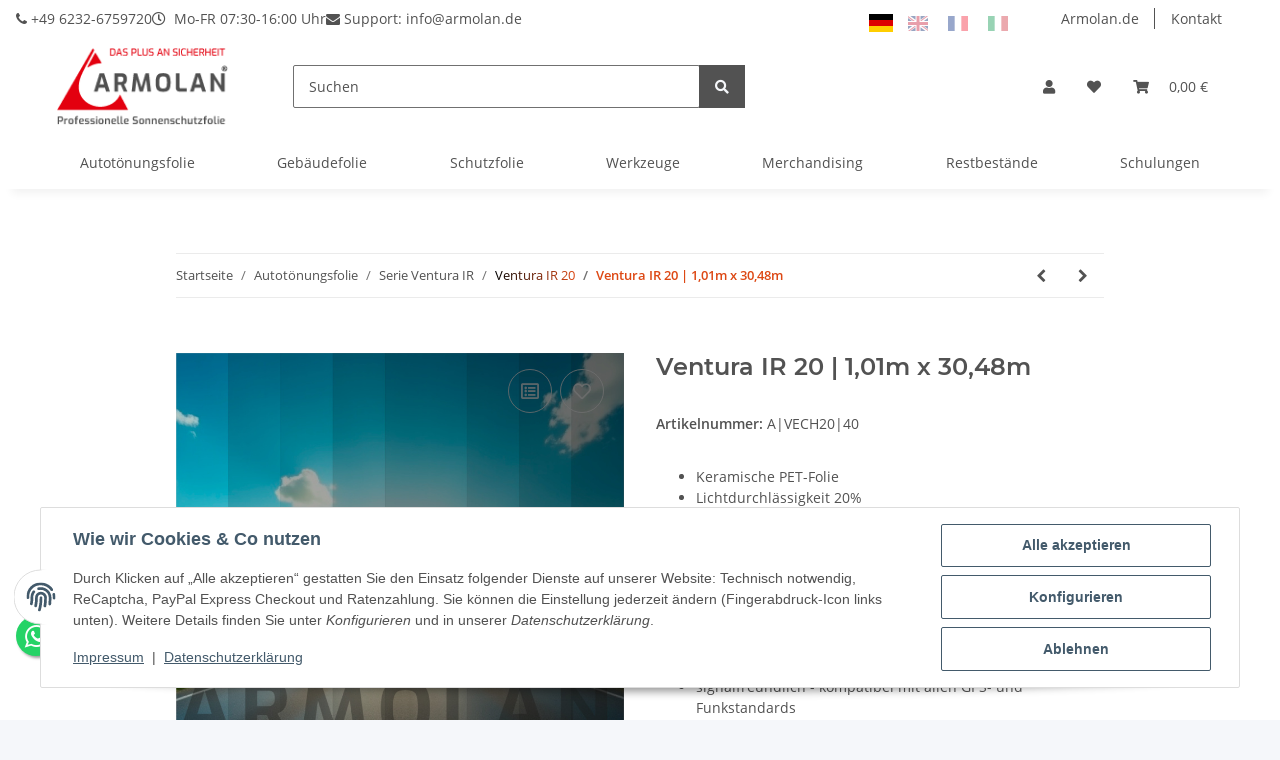

--- FILE ---
content_type: text/css
request_url: https://armolan.eu/templates/NOVAChild/themes/my-nova/custom.css?v=5.3.0
body_size: 9474
content:
/* armolan.eu shop 5 live */
/* S5 DEV Fork 
body, header, main {background-color: darkgray !important;}
footer {background-color: gray !important;}
 XXXXXXXXXXX */
/* Mein Konto Vergleichsliste falsch ab Werk */
.account-comparelist .card-body { display: block !important; flex-direction: initial !important; justify-content: initial !important; align-items: initial !important; text-align: left !important;}

/* S5 ab 469 */
/* CSS aus 4er unangepasst---------------------------------------------- */

/* chatzilla ----------------------------------------------------------- */
#chatbutton{  position: absolute;  right: 20px;  bottom: 0;}


.s5-hinweis {margin: 30px 0 15px 0;background-color: #eeeeee;padding: 15px;font-weight:600;}

/* Beschreibung unter den Artikeln ------------------------------------- */
.text-muted{	text-align: center;}

/*  zentriertes img kategorieseiten unten  ---------------------------- */
.h300{max-height: 300px;}
.flex_div {     display: flex;     justify-content: center;     align-items: center;}
.flex_div_img {	/*object-fit: contain;*/	/*width:100%;*/	height:300px;}


/* Warenkorb Artikelbeschreibung -------------------------------------- */
.xx1xx {text-align: left;}

/* Von diesen k�nnen auch ungerade mengen erworben werden ..  ----------*/
#add-to-cart div.purchase-info{display: none;}

/* Hinweis Zahlart Rechnung ------------------------------------------- */
div#payment-method > p.small.text-muted{color: #dd4814 !important;text-align: left;}


/* END SHOP 4--------------------------------------------------------------------------------------------------------------*/

/* Shop 5 dev.armolan.de----------------------------------------------------------------------------------------------------*/

/* S5 Abst�nde Header zu Content---------------------------------------*/
.container-fluid nav.navbar{    padding-left: 40px;    padding-right: 40px;}
.container-fluid ul.ara-topinfo{    padding-left: 42px;}
.container-fluid ul.nav.topbar-main{    padding-right: 26px;}

/* S5 Header Tel. �ffnung Phone----------------------------------------*/

.ara-topinfo {margin-top: 7px;margin-right: auto;margin-left: 0;text-decoration: none;}
/*.ara-topinfo {margin-top: 7px;margin-right: auto;text-decoration: none;}*/
.ara-topinfo li {margin-right: 10px;text-decoration: none;display: inline;}
.ara-topinfo i {margin-right: 3px;}

/* S5 Allgemeines -----------------------------------------------------*/

/* S5 mouse over / active borders links------------------------------- */
a {/* letter-spacing: 0.0836rem;*/transition: text-shadow 0.4s ease-in-out infinite alternate;}
a:hover {color: #FF0000 !important;text-shadow: 0 0 .65px #FF0000, 0 0 .65px #FF0000;}
.nav-link::before {border-color: #FF0000 !important;}
.active>.nav-link {border-bottom-color: #FF0000 !important;}

/* S5 falsche hover farbe diverser buttons ----------------------------*/
.cart-dropdown-buttons div a:hover, .card-body a.btn:hover, div.checkout-button-row .btn-primary:hover{color:#000000 !important;}

/* ?? */
div.noUi-handle, div.noUi-connect {background-color: #FF0000 !important;}
div.noUi-handle {box-shadow: 0px 0px 0px 5px rgba(248, 0, 0, 0.5) !important;}

/* S5 Komentare Wawi ausblenden---------------------------------------*/
.nose {visibility: hidden !important;line-height: 0;margin: 0;padding: 0;}

/* text ohne decoration---------------------------------------------- */
.arm-no-deco{text-decoration: none;}

/* ul ohne auszeichnungsymbol---------------------------------------- */
.arm-no-list{list-style-type: none;}

/* S5 Breadcrumb vorletzte=verlauf----------------------------------- */
#breadcrumb li:nth-last-child(2) a {background-image: linear-gradient(90deg, rgba(0, 0, 0, 1) 0%, rgba(221, 72, 20, 1) 100%);-webkit-background-clip: text;-webkit-text-fill-color: transparent;}

/* S5 Breadcrumb aktive=rot----------------------------------------- */
#breadcrumb li.active a {color: rgb(221, 72, 20) !important;text-decoration: none !important;}

/* ?? Markenzeichen auf Armolan------------------------------------- */
.arm-asterik {font-size: 0.65rem;vertical-align: text-top;}
.arm-footnote {font-size: 0.65rem;}
.arm-under {text-decoration: underline;}

/* Bildgr��e --------------------------------------------------------*/
.arm-logo-start picture {max-height: 125px;}

/*#gallery div.inner>picture {padding: 15%;}*/

/* S5 Image*/
.arm-img300{margin: 25px;float: right;width: 300px;height: 200px;}

/* img in Textseiten .................................................*/
.img300 {margin: 25px;float: right;width: 300px;height: 200px;}

/* rahmen um img f�r boxshadow ..........................................*/
.arm-img-border {border: 5px solid #fff;}
.arm-boxshadow {-moz-box-shadow: 0px 0px 10px 0px #999;-webkit-box-shadow: 0px 0px 10px 0px #999;box-shadow: 0px 0px 10px 0px #999;}

/* Abstaende Top Bottom */
	.arm-top-0 {margin-top: 0px !important;}
	.arm-top-5 {margin-top: 5px !important;}
	.arm-top-10 {margin-top: 10px !important;}
	.arm-top-15 {margin-top: 15px !important;}
	.arm-top-20 {margin-top: 20px !important;}
	.arm-top-25 {margin-top: 25px !important;}
	.arm-top-30 {margin-top: 30px !important;}
	.arm-top-35 {margin-top: 35px !important;}
	.arm-top-50 {margin-top: 50px !important;}
	.arm-top-75 {margin-top: 75px !important;}
	.arm-top-100 {margin-top: 100px !important;}

	.arm-bottom-0 {margin-bottom: 0px !important;}
	.arm-bottom-5 {margin-bottom: 5px !important;}
	.arm-bottom-10 {margin-bottom: 10px !important;}
	.arm-bottom-15 {margin-bottom: 15px !important;}
	.arm-bottom-20 {margin-bottom: 20px !important;}
	.arm-bottom-25 {margin-bottom: 25px !important;}
	.arm-bottom-30 {margin-bottom: 30px !important;}
	.arm-bottom-35 {margin-bottom: 35px !important;}
	.arm-bottom-50 {margin-bottom: 50px !important;}
	.arm-bottom-75 {margin-bottom: 75px !important;}
	.arm-bottom-125 {margin-bottom: 125px !important;}
	.arm-bottom-150 {margin-bottom: 150px !important;}

.arm-bold {font-weight: bold !important;}
.arm-bolder {font-weight: bolder !important;}
.arm-underline {text-decoratin:underline !important;}

/* Margin f�r Bilder */
@media (576px <= width) 		{.arm-left-75 {margin-left: 75px !important;}}
@media (000px <= width <= 576px){.arm-left-75 {margin-left: 0px !important;}}

/* Extra Text Gr��en ---------------------------------------------------------*/
.arm-neu{font-size: 2rem;  color: #ff0000;font-weight: bold;  vertical-align: baseline;}
.arm-neu-text,.arm-neu-text a{font-size: 1.01rem !important;  font-weight: bold !important;/*vertical-align: super!important;*/}
.arm-neu-text a{color:#ff0000 !important;}

/* Verlinkte Ueberschriften ------------------------------------------------*/
.arm-hlink>p, .arm-hlink>p>a {color: rgb(221, 72, 20) !important;text-decoration: none !important;}

/* Verlinkte Textstellen */
a.arm-link-a {color: red !important;}

/* Verlinkte Inhaltsverzeichnisse in den Artikeln */
a.arm-link-i {color: blue !important;}


/* Verlinkte & nicht verlinkte H4 �berschriften */
h4.arm-h4-a,h4.arm-h4-a a {font-size:0.950rem !important;}

/*Artikel Stueckzahl teilbar ausblenden -----------------------------------*/
.alert.purchase-info.alert-info {visibility: hidden; display: none !important;}

/*Startseite */
	.arm-outer {max-width: 103.125rem !important;}
	div.arm-outer h3 {font-size: 1.4212rem !important;}
	div.arm-outer h4 {font-size: 1.2540rem !important;}
	div.arm-outer h5 {font-size: 1.4212rem !important;}

/*temp rules*/
	.arm-test-1 {}
	.arm-test-2{max-width: 100%;margin: 0 auto;}

/*erster Block */
	div.arm-inner1 {display: flex;flex-direction: row;justify-content: center;align-items: center;margin-top: 2.5rem;}
/*zweiter Block */
	div.arm-inner2 {}
/*dritter Block */
	div.arm-inner3 {}
/*vierter Block */
	div.arm-inner4 {}
/* alle Bl�cke */
	.arm-inner-pages {padding: 25px;}

/* S5 Start-box deaktiviert 2023.08.10 --------------------------------------------------------*/	
/*.arm-top-wrapper {width: 100%;}*/
/*.arm-inner-wrapper { display: flex; flex-wrap: wrap; justify-content: center; border: 10px solid #fff; box-sizing: border-box; -webkit-box-shadow: 0 0 10px #999; box-shadow: 0 0 10px #999; margin: 6px; }
.arm-inner-wrapper>* { flex: 1 1 auto; }
.arm-left,.arm-right { max-width: 10000px; position: relative; margin-right: auto; margin-left: auto; display: flex; flex-wrap: wrap; flex-basis: calc(960px * 999 - 100% * 999); }
.arm-left>* , .arm-right>* { flex: 1 1 auto; }
.arm-frame-left { width: 50%; padding: 1em;display:flex;flex-direction: column; justify-content: space-between}
.arm-frame-left a:hover { font-weight: bold; text-decoration: none; }
.arm-frame-right{width: 50%;align-self: center;padding: 0; }*/

/*@keyframes load { from{left:-100%;} to{left:0;}}
@-webkit-keyframes slide { 0%, 100%{margin-left:0%;} 21%{margin-left:0%;} 25%{margin-left:-100%;} 46%{margin-left:-100%;} 50%{margin-left:-200%;} 71%{margin-left:-200%;} 75%{margin-left:-300%;} 96%{margin-left:-300%;}}
@-moz-keyframes slide { 0%, 100%{margin-left:0%;} 21%{margin-left:0%;} 25%{margin-left:-100%;} 46%{margin-left:-100%;} 50%{margin-left:-200%;} 71%{margin-left:-200%;} 75%{margin-left:-300%;} 96%{margin-left:-300%;}}
@keyframes slide { 0%, 100%{margin-left:0%;} 21%{margin-left:0%;} 25%{margin-left:-100%;} 46%{margin-left:-100%;} 50%{margin-left:-200%;} 71%{margin-left:-200%;} 75%{margin-left:-300%;} 96%{margin-left:-300%;}}
@-webkit-keyframes content-s { 0%{left:-420px;} 10%{left:0px;} 30%{left:0px;} 40%{left:0px;} 50%{left:0px;} 60%{left:0px;} 70%{left:0;} 80%{left:-420px;} 90%{left:-420px;} 100%{left:-420px;}}
@-moz-keyframes content-s { 0%{left:-420px;} 10%{left:0px;} 30%{left:0px;} 40%{left:0px;} 50%{left:0px;} 60%{left:0px;} 70%{left:0;} 80%{left:-420px;} 90%{left:-420px;} 100%{left:-420px;}}
@keyframes content-s { 0%{left:-420px;} 10%{left:20px;} 15%{left:0px;} 30%{left:0px;} 40%{left:0px;} 50%{left:0px;} 60%{left:0px;} 70%{left:0;} 80%{left:-420px;} 90%{left:-420px;} 100%{left:-420px;}}
@-webkit-keyframes on { 0%, 100%{margin-left:0%;} 21%{margin-left:0%;} 25%{margin-left:15px;} 46%{margin-left:15px;} 50%{margin-left:30px;} 71%{margin-left:30px;} 75%{margin-left:45px;} 96%{margin-left:45px;}}
@-moz-keyframes on { 0%, 100%{margin-left:0%;} 21%{margin-left:0%;} 25%{margin-left:15px;} 46%{margin-left:15px;} 50%{margin-left:30px;} 71%{margin-left:30px;} 75%{margin-left:45px;} 96%{margin-left:45px;}}
@keyframes on { 0%, 100%{margin-left:0%;} 21%{margin-left:0%;} 25%{margin-left:15px;} 46%{margin-left:15px;} 50%{margin-left:30px;} 71%{margin-left:30px;} 75%{margin-left:45px;} 96%{margin-left:45px;}}*/

/*.arm-fluid {width:100%;height: 100%;}
.arm-inner-fluid {}

#arm-slider { width:100%; height:100%; position:relative; overflow:hidden;}
.arm-slider-frame { width:400%; height:100%; position:relative; -webkit-animation:slide 20s infinite; -moz-animation:slide 20s infinite; animation:slide 20s infinit}
.arm-slides { width:25%; height:100%; position:relative; overflow:hidden; float:left; z-index:1;}
.arm-slides-img img{ width:100%; height:100%;}

.arm-dots { width:120px; height:10px; bottom:5px; left:5px; position:absolute; z-index:19;}
.arm-dots > ul { display: inline; width: 120px; margin:0; padding-left: 5px; list-style-type:none;}
.arm-dots > ul > li { width:10px; height:10px; float:left; margin-right:5px; border-radius:50%; background:#333; cursor:pointer;}
.arm-dots ul { overflow:hidden;}
.arm-dot-on { width:100%; height:100%; position:relative; border-radius:50%; background:#B90504; -webkit-animation:on 20s infinite; -moz-animation:on 20s infinite; animation:on 20s infinite;}

.arm-start-box {font-family:Vedana, Arial, non serif;text-align: center}
.arm-start-box.za, .arm-start-box.za a {color: inherit; font-weight: 100 !important;text-decoration: none !important;}
.arm-start-box.zb {font-weight: 800 !important;letter-spacing: 0.1rem}
.arm-start-box.zc {font-weight: 600 !important;letter-spacing: 0.1rem}
.arm-start-box.zd {font-weight: 100 !important;letter-spacing: 0.1rem}*/
		

/* S5 Start-box End ----------------------------------------------------*/

/*-S5 Neu Startseite ResFont-*/
@media (1300px <= width)			{.arm-start-z1n {font-size: 1.30vw !important;font-weight:600 !important;}}
@media (992px <= width < 1300px)	{.arm-start-z1n {font-size: 1.40vw !important;font-weight:600 !important;}}
@media (768px <= width <  992px)	{.arm-start-z1n {font-size: 1.70vw !important;font-weight:600 !important;}}
@media (577px <= width <  768px)	{.arm-start-z1n {font-size: 2.20vw !important;font-weight:600 !important;}}
@media (000px <= width <= 576px)	{.arm-start-z1n {font-size: 2.20vw !important;font-weight:600 !important;}}
/*--*/
@media (1300px <= width)			{.arm-start-z2n {font-size: 1.00vw !important;font-weight:600 !important;}}
@media (992px <= width < 1300px)	{.arm-start-z2n {font-size: 1.10vw !important;font-weight:600 !important;}}
@media (768px <= width <  992px)	{.arm-start-z2n {font-size: 1.30vw !important;font-weight:600 !important;}}
@media (577px <= width <  768px)	{.arm-start-z2n {font-size: 1.95vw !important;font-weight:600 !important;}}
@media (000px <= width <= 576px)	{.arm-start-z2n {font-size: 1.95vw !important;font-weight:600 !important;}}
/*--*/

/* Bilderzoom ---------------------------------------------------------*/
div.zoom img {-webkit-transform: scale(1);-moz-transform: scale(1);-ms-transform: scale(1);-o-transform: scale(1);transform: scale(1);-webkit-transition: all 0.3s linear;-moz-transition: all 0.3s linear;-ms-transition: all 0.3s linear;-o-transition: all 0.3s linear;transition: all 0.3s linear;}
div.zoom img:hover {-webkit-transform: scale(1.02);-moz-transform: scale(1.02);-ms-transform: scale(1.02);-o-transform: scale(1.02);transform: scale(1.02);}

.arm-home-pic {margin-top: 50px;margin-bottom: 75px;margin-right: 0px !important;margin-left: auto !important;}

/* Sonderangebote Slider */

.product-slider-Sonderangebote{padding-right: 50px !important;padding-left: 50px !important;margin-right: auto !important;margin-left: auto !important;max-width: 103.125rem !important;}
.slick-slider-other.is-not-opc {margin-bottom: 2rem;}
.slick-slider-other.is-not-opc .carousel {margin-bottom: 1.01rem;}
.slick-arrow {background-color: #ff0000;padding: 1.0rem 0.5rem;}
.slick-prev {left: -35Px;}
.slick-next {right: -35Px;}


/* Footer Ueberschriften Info-------------------------------------------------- */
#footer-boxes div.productlist-filter-headline {font-size: 0.75rem;}
#footer-boxes div.nav-panel {font-size: 0.75rem;}

/* S5 sitemap --------------------------------------------------------------------*/
div.sitemap-wrapper-linkgroup a, div.sitemap-wrapper-categories a {display: block;margin-bottom: 15px;text-decoration: none !important;}
#arm_sitemap a>strong {font-size: 100% !important;text-decoration: underline!important;}
#arm_sitemap ul.sub-categories {margin-left: 25px;font-size: 95%;}

/*videocontainer ............................................................*/
.videocontainer {position: relative;width: 100%;height: 0;padding-bottom: 56.25%;}
.containertext {position: relative;width: 100%;height: auto;padding: 25px 10px 25px 10px;}
.video {position: absolute;top: 0;left: 0;width: 100%;height: 100%;}

/* S5 Wartungsseite ............................................................. */
body#main-wrapper.maintenance-main-wrapper div.maintenance-main-item{font-size: 1.0rem;line-height: 2rem;}
body#main-wrapper.maintenance-main-wrapper h1.maintenance-main-heading {font-size: 1.20rem;line-height: 2rem;}
body#main-wrapper.maintenance-main-wrapper div.maintenance-main-notice {font-size: 0.85rem !Important;line-height: 1.5rem;}
body#main-wrapper.maintenance-main-wrapper div.maintenance-main-notice p.maintenance-text a{text-decoration: none;font-weight: bold;}
body#main-wrapper.maintenance-main-wrapper div#footer div.col-md-6 {flex: 0 0 75%;max-width: 75%;margin: 0 auto;}
body#main-wrapper.maintenance-main-wrapper div#footer {text-align: left;}
body#main-wrapper.maintenance-main-wrapper div#footer {font-size: 0.95rem !Important;line-height: 0.95rem !Important;}
body#main-wrapper.maintenance-main-wrapper div#footer img.it-recht {width: 175px;height: 68px;}

/* S5 Impressum */
img.it-recht {width: 175px;height: 68px;}


/* S5 Bestellvorgang Texte Zahlungsarten---------------*/
.custom-control-label span.content {display: inline-block; padding-top: 0.1em; padding-bottom: 0.1em; margin: 0.1em !important;}
.custom-control-label span.checkout-payment-method-note {display: inline-block;padding-top: 0.1em;padding-bottom: 0.1em;margin-top: 0.1em !important;}

/* S5 Logo PayPal Warenkorb---------------------------*/
.custom-control-label img{width: 75px;height: 27px;}

/* S5 Zahlunsart PayPal auf volle Breite--------------------------- */
div.checkout-payment-method > div.custom-control-inline{width: 100%;}
.ppc-checkout-payment-method .paypal-mark {padding: 0 !important;}

/* S5 Warenkorb 3 Seite checkbox hinweise text--------------------------- */
.custom-control-label[for="CheckBox_20"],.custom-control-label[for="CheckBox_21"]{padding-bottom: 20px;}

/* S5 CSS Accordion Impressum Neu2023.08.4 class impressum-accordion  */
	.impressum-accordion{}
	.impressum-content{}
	.impressum-input {display: none;}
	.impressum-label {display: block;padding: 8px 22px;margin: 0 0 1px 0;cursor: pointer;background: #dbdee4;border-radius: 2px;color: #000;transition: ease .5s;position: relative; /* ADDING THIS IS REQUIRED */}
	.impressum-label:hover {background: #bbbcbe;}
	.impressum-label::after {content: '+';font-size: 14px;font-weight: bold;position: absolute;right: 10px;top: 6px;}
	.impressum-inpu:checked + .impressum-label::after {content: '-';right: 14px;top: 6px;}
	.impressum-content {background: #f3f3f7;padding: 10px 25px;margin: 0 0 1px 0;border-radius: 3px;}
	.impressum-input + .impressum-label + .impressum-content {display: none;}
	.impressum-input:checked + .impressum-label + .impressum-content {display: block;}

/* S5 CSS Accordion Technische Daten Neu2023.08.4 class technische-daten-accordion  */
	.technische-daten-accordion{}
	.technische-daten-content{}
	.technische-daten-input {display: none;}
	.technische-daten-label {display: block;padding: 8px 22px;margin: 0 0 1px 0;cursor: pointer;background: #dbdee4;border-radius: 2px;color: #000;transition: ease .5s;position: relative; /* ADDING THIS IS REQUIRED */}
	.technische-daten-label:hover {background: #bbbcbe;}
	.technische-daten-label::after {content: '+';font-size: 14px;font-weight: bold;position: absolute;right: 10px;top: 6px;}
	.technische-daten-inpu:checked + .technische-daten-label::after {content: '-';right: 14px;top: 6px;}
	.technische-daten-content {background: #f3f3f7;padding: 10px 25px;margin: 0 0 1px 0;border-radius: 3px;}
	.technische-daten-input + .technische-daten-label + .technische-daten-content {display: none;}
	.technische-daten-input:checked + .technische-daten-label + .technische-daten-content {display: block;}	
	
/* S5 CSS Accordion Schulungen Neu2023.08.28 class schulungen-accordion  */
	.schulungen-accordion{}
	.schulungen-content{}
	.schulungen-input {display: none;}
	.schulungen-label {display: block;padding: 8px 22px;margin: 0 0 1px 0;cursor: pointer;background: #dbdee4;border-radius: 2px;color: #000;transition: ease .5s;position: relative; /* ADDING THIS IS REQUIRED */}
	.schulungen-label:hover {background: #bbbcbe;}
	.schulungen-label::after {content: '+';font-size: 14px;font-weight: bold;position: absolute;right: 10px;top: 6px;}
	.schulungen-inpu:checked + .schulungen-label::after {content: '-';right: 14px;top: 6px;}
	.schulungen-content {background: #f3f3f7;padding: 10px 25px;margin: 0 0 1px 0;border-radius: 3px;}
	.schulungen-input + .schulungen-label + .schulungen-content {display: none;}
	.schulungen-input:checked + .schulungen-label + .schulungen-content {display: block;}		

/* S5 Artikel�berichtseite-------------------------- */
div.col > div.sub-categories {margin-bottom: 2.5rem;}
div#result-wrapper a{text-decoration: none;font-size: 0.8rem;}
div#result-wrapper div.caption a{font-size: 1.1rem;font-weight: 700;}

/* S5 Artikeldetails 2025-------------------------------- */
div.productbox-title a.text-clamp-2 { font-size: 0.85rem !important; font-weight: 600 !important; line-height: 1.3 !important; text-decoration: none !important; transform: none !important; }
div.productbox-title a.text-clamp-2:hover { font-size: 0.85rem !important; transform: none !important; }
div.productbox-price span { font-size: 1.1rem !important; letter-spacing: 0.05rem; font-weight: 700 !important; }
/* artikel effekt */
@media (min-width: 768px) { .productbox-hover .productbox-inner { transition: transform 0.4s ease-out, box-shadow 0.4s ease-out; } .productbox-hover:hover .productbox-inner { transform: translateY(-3px) scale(1.01); box-shadow: 0 4px 10px rgba(0, 0, 0, 0.12); } }
div.productbox-title a.text-clamp-2:hover { text-decoration: underline; transform: none !important; box-shadow: none !important; }


/* S5 Dedizierter Bildnachweis - Tabelle  ------------------------------------- */
.bilderreferenzseite {  width: 100%;  border-collapse: collapse;}
.bilderreferenzseite th, .bilderreferenzseite td {border-bottom: 1px solid #ddd;font-size: 0.875rem;text-align: left;padding: 5px;}
.bilderreferenzseite th {height: 40px;}
.bilderreferenzseite tr:hover {background-color: #f5f5f5;}
.bilderreferenzseite th {background-color: #003366;color: white;}

/* S5 img hover zoom----------------------------------- */
div.sub-categories img:hover,
img.start-zoom:hover {-webkit-transform: scale(1.02);-moz-transform: scale(1.02);-ms-transform: scale(1.02);-o-transform: scale(1.02);transform: scale(1.02);}

/* l�schen S5 Hinweis Zuschnitt Oberkategorien */
.s5-achtung img{max-width: 80px; max-height: 80px;}
.s5-auflager img{max-width: 80px; max-height: 80px;}
.arm-hinweis img{max-width: 50px; max-height: 50px;}

/* S5 yt video */
.ytp-title-link,.yt-uix-sessionlink,.ytp-chrome-controls{font-size: 0.7rem;}

/* S5 H1 austauschen - erg�nzen */
.xx {
  visibility: hidden;
}
/* S5 H1 abstand xtitle in header.tpl */
.xtitle{margin-bottom: 50px !important;}

/* Blueprint Gekaufte Rollen k�nnen gegen.. */
.arm-hinweis-zuschnitt{font-size: 0.725rem;font-weight: 600;line-height: 1.5;}
/* Blueprint Bilder dienen nur als Referenz.. */
.arm-referenz {font-size: 0.675rem;font-weight: 600;line-height: 1.5;}

/* ...gem�� unserer Gew�hleistung (Artikelbeschreibung) */
.arm-gewaehrleistung {font-size: 0.675rem;font-weight: 400;line-height: 1.5;}

/* h1 als h2 */
.h2{font-size: 1.5rem !important;}

/* h2 tik kleiner */
h2{font-size: 1.25rem !important;}

/* downloads */
	.arm-download {position:relative; top:3px;}
	.arm-arrow-right {position:relative; top:3px;margin-right:10px;}

	table.arm-table-float {float:left;}
	.tclear {clear: both;}

	table.arm-download-abg-table {border:0px solid;border-collapse:collapse;padding:5px;margin:10px 25px;}
	table.arm-download-abg-table th {border:0px solid;padding:5px;}
	table.arm-download-abg-table td {border:0px solid;padding:5px;}
	table.arm-download-abg-table td:nth-child(1) {width:25px;text-align:left;}
	table.arm-download-abg-table td:nth-child(2) {width:125px;text-align:left;}
	table.arm-download-abg-table td:nth-child(3) {width:175px;text-align:center;}

	table.arm-download-tecsheet-table {border:0px solid;border-collapse:collapse;padding:5px;margin:10px 25px;}
	table.arm-download-tecsheet-table th {border:0px solid;padding:5px;}
	table.arm-download-tecsheet-table td {border:0px solid;padding:5px;}
	table.arm-download-tecsheet-table td:nth-child(1) {width:25px;text-align:left;}
	table.arm-download-tecsheet-table td:nth-child(2) {width:110px;text-align:center;}
	table.arm-download-tecsheet-table.diff td:nth-child(2) {width:110px;text-align:left;padding-left:8px;}
	table.arm-download-tecsheet-table td:nth-child(3) {width:25px;text-align:center;}
	table.arm-download-tecsheet-table.wide td:nth-child(3) {width:100px;text-align:left;padding-left:8px;}


	table.arm-download-zert-table {border:0px solid;border-collapse:collapse;padding:5px;margin:10px 25px;}
	table.arm-download-zert-table th {border:0px solid;padding:5px;}
	table.arm-download-zert-table td {border:0px solid;padding:5px;}
	table.arm-download-zert-table td:nth-child(1) {width:25px;text-align:left;}
	table.arm-download-zert-table td:nth-child(2) {width:55px;text-align:left;}
	table.arm-download-zert-table td:nth-child(3) {width:75px;text-align:left;}
	table.arm-download-zert-table td:nth-child(4) {width:115px;text-align:left;}
	table.arm-download-zert-table td:nth-child(5) {width:200px;text-align:left;}

	table.arm-sonnenschutz-uebersicht-table {width: 100%;margin: 15px auto;}
	table.arm-sonnenschutz-uebersicht-table  th:nth-child(1),table.arm-sonnenschutz-uebersicht-table  td:nth-child(1) {width:25%;text-align:left;}
	table.arm-sonnenschutz-uebersicht-table  th:nth-child(2),table.arm-sonnenschutz-uebersicht-table  td:nth-child(2) {width:75%;text-align:left;}

	table.arm-sonnenschutz-wellenlaenge-licht-table {width: 100%;margin: 15px auto;}
	table.arm-sonnenschutz-wellenlaenge-licht-table  th:nth-child(1),table.arm-sonnenschutz-uebersicht-table  td:nth-child(1) {width:10%;text-align:left;}
	table.arm-sonnenschutz-wellenlaenge-licht-table  th:nth-child(2),table.arm-sonnenschutz-uebersicht-table  td:nth-child(2) {width:15%;text-align:left;}
	table.arm-sonnenschutz-wellenlaenge-licht-table  th:nth-child(3),table.arm-sonnenschutz-uebersicht-table  td:nth-child(3) {width:75;text-align:left;}

	table.arm-sonnenschutz-uebersicht-verglasungen-table { table-layout: fixed; width: 100%;margin: 15px auto;}
	table.arm-sonnenschutz-uebersicht-verglasungen-table th:nth-child(1),table.arm-sonnenschutz-uebersicht-verglasungen-table td:nth-child(1) {width:22%;text-align:left;}
	table.arm-sonnenschutz-uebersicht-verglasungen-table th:nth-child(2),table.arm-sonnenschutz-uebersicht-verglasungen-table td:nth-child(2) {width:15%;text-align:center;}
	table.arm-sonnenschutz-uebersicht-verglasungen-table th:nth-child(3),table.arm-sonnenschutz-uebersicht-verglasungen-table td:nth-child(3) {width:15%;text-align:center;}
	table.arm-sonnenschutz-uebersicht-verglasungen-table th:nth-child(4),table.arm-sonnenschutz-uebersicht-verglasungen-table td:nth-child(4) {width:10%;text-align:center;}
	table.arm-sonnenschutz-uebersicht-verglasungen-table th:nth-child(5),table.arm-sonnenschutz-uebersicht-verglasungen-table td:nth-child(5) {width:11%;text-align:center;}
	table.arm-sonnenschutz-uebersicht-verglasungen-table th:nth-child(6),table.arm-sonnenschutz-uebersicht-verglasungen-table td:nth-child(6) {width:11%;text-align:center;}
	table.arm-sonnenschutz-uebersicht-verglasungen-table th:nth-child(7),table.arm-sonnenschutz-uebersicht-verglasungen-table td:nth-child(7) {width:18;text-align:center;}

/* Ueberschriften Tabellen */
.arm-inline-block {display: inline-block;}

/* Sprungmarke verschieben */
.arm-anker {visibility: hidden; height: 0px !important; position: absolute;margin: -125px;}
.arm-anker-tpl {visibility: hidden; height: 0px !important; position: absolute;/*margin: -125px;*/}
.arm-anker-small-text {font-size:80%;color:light-grey;text-decoration: none;}

/* a ohne underline */
.arm-no-underline {text-decoration: none;}

/* infobox mit icon */
.arm-infobox {display: flex;justify-content: flex-end;height: 100%;margin: 50px auto;padding: 15px;gap: 5px;width: 86%;border: 1px solid #AFAFAF;border-radius: 4px;box-shadow: 0 0 2px #ADBAC7, 0 0 6px #CAD2DB inset;}
.arm-infobox-text {padding:left:50px;text-align: left;font-weight: bold;font-size: 16px;}
.arm-infobox-icon {width: 48px;height: 48px;}
.arm-infobox > div {padding: 8px;}
.arm-infobox-item1 {/* flex:0 1 auto; */align-self:center;}
.arm-infobox-item2 {/* flex:1 1 auto; */flex-grow:1;}

/* img - textseiten */
img.test {border:4px;}

img.arm-img-s300 {margin: 25px;float: right;width: 300px;height: 200px; border: 5px solid #fff; box-sizing: border-box; -webkit-box-shadow: 0 0 10px #999; box-shadow: 0 0 10px #999;}

/* xtitle tausch */
/* h1.xtitle:contains('Toenungsfolien') {visibility: hidden; !important;position: relative;line-height: 0;}*/
/* h1.xtitle:contains::after {visibility: visible;position: absolute;top: 0;left: 0;content: "T�nungsfolien";*/
/* [title~="Toenungsfolien"] {background-color: yellow;visibility: hidden;color: red !important;}*/

/* vlt konfigurator */
	.vlt-config{max-width:470px;margin:0 auto;}
	.vlt-tabs {position: relative;min-height: 240px;max-width:470px;/*clear: both;*/margin: 25px 0;text-align: center;}
	.vlt-tab {/*float: left*/;display: inline-block;}
	.vlt-label {background: #eee;padding: 5px;border: 1px solid #ccc;margin-left: -1px;position: relative;left: -10px;font-family: arial;display: unset;}
	.vlt-tab > .vlt-input {opacity: 0;width: 0;}
	.vlt-content {position: absolute;top: 28px;left: 0;background: white;right: 0;bottom: 0;padding: 20px;overflow: hidden;}
	.vlt-content > * {opacity: 0;transform: translateX(-100%);transition: all 1.2s ease;}
	.vlt-tab > .vlt-input:focus ~ .vlt-label {outline: 1px solid blue;}
	.vlt-tab > .vlt-input:checked ~ .vlt-label {background: white;z-index: 200;}
	.vlt-tab > .vlt-input:checked ~ .vlt-label ~ .vlt-content {z-index: 100;}
	.vlt-tab > .vlt-input:checked ~ .vlt-label ~ .vlt-content > * {opacity: 1;transform: translateX(0);}
	.vlt-input{}
	.vlt-image-slider {margin-left: 10px;position: relative;display: inline-block;line-height: 0;}
	.vlt-image-slider img {user-select: none;max-width: 400px;}
	.vlt-image-slider > div {position: absolute;width:16px;max-width: 100%;overflow: hidden;resize: horizontal;}
	.vlt-image-slider > div:before {content: '';display: block;width: 13px;height: 13px;overflow: hidden;position: absolute;resize: horizontal;right: 3px;bottom: 3px;background-clip: content-box;background: linear-gradient(-45deg, red 50%, transparent 0);-webkit-filter: drop-shadow(0 0 2px red);filter: drop-shadow(0 0 2px red);}
	.vlt-headline {text-align: center;font-family: arial;/*font-size: 9pt;*/}
	.vlt-hinweis {text-align: center;font-family: arial;font-size: 9pt;}
	.vlt-t0{text-align: center;font-family: arial;font-size: 8pt;}

/* 404 */
.arm-404-grid-container {  display: grid;  grid-template-columns: 33% 33% 33% ;  grid-gap: 5px;  padding: 5px;}
.arm-404-grid-container > div {  background-color: rgba(255, 255, 255, 0.8);  text-align: center;  padding: 20px 0; font-family: Segoe, "Segoe UI", "DejaVu Sans", "Trebuchet MS", Verdana, "sans-serif"}
.arm-404-item1  { grid-area: 1 / 1 / 1 / span 3;}
.arm-404-item2  { grid-area: 2 / 1 / 2 / span 3; font-size: 1.5rem; font-weight: 700; }
.arm-404-item3  { grid-area: 3 / 1 / 3 / span 3; font-size: 1.3rem; font-weight: 600;	 }
.arm-404-item4  { grid-area: 4 / 1 / 4 / 1;font-size: 1.1rem;	font-weight: 600; }
.arm-404-item5  { grid-area: 4 / 2 / 4 / 2;font-size: 1.1rem;	font-weight: 600; }
.arm-404-item6  { grid-area: 4 / 3 / 4 / 3;font-size: 1.1rem;font-weight: 600; }
.arm-404-item7  { grid-area: 5 / 1 / 5 / 1; }
.arm-404-item8  { grid-area: 5 / 2 / 5 / 2; }
.arm-404-item9  { grid-area: 5 / 3 / 5 / 3; }
.arm-404-item10 { grid-area: 6 / 1 / 6 / span 3; }	
.arm-404-img{width:80%; height:auto;border: 0,1px solid black;box-shadow: rgba(0, 0, 0, 0.35) 0px 5px 15px;}
.arm-404-img:hover {transition: all 0.3s linear;-ms-transform: scale(1.025); /* IE 9 */  -webkit-transform: scale(1.025); /* Safari 3-8 */  transform: scale(1.025);}
#arm_404 div#alert-list{display: none}

/* Floating WA Button footer.tpl */
.arm-wa-floating{position:fixed;width:2.5rem;height:2.5rem;bottom:4rem;left:1rem;background-color:#25d366;color:#FFF;border-radius:50px;text-align:center;font-size:27px;box-shadow: 2px 2px 3px #999;z-index:100;}
.arm-wa-float-button{margin-top:0px;}

/* Floating Button EU-Cookie */
svg.openConsentManagerButton__lt2{position: fixed;width: 2.6rem;height: 2.6rem;bottom: 1rem;left: 1rem;background-color:#FFF;color:#FFF;border-radius:50px;box-shadow: 2px 2px 3px #999;z-index:101;}

/* Responsive Iframe */
.arm-res-iframe-container {position: relative;width: 50%;overflow: hidden;padding-top: 28.13%;margin: 0 auto;}
.arm-res-iframe {position: absolute;top: 0;left: 0;bottom: 0;right: 0;width: 100%;height: 100%;border: none;}

.arm-res-wrapper-wistia { width: 50% !important; margin: 0 auto; display: block !important; clear: both;}
.arm-res-iframe-container-wistia { position: relative; width: 100%; padding-top: 56.25%; overflow: hidden; }
.arm-res-iframe-wistia { position: absolute; top: 0; left: 0; width: 100%; height: 100%; border: none; }

/* Responsive Logo Rechts */
.arm-img-rw-right25 {display: block;margin-left: auto;margin-right: 25px;margin-top: 0;margin-bottom: 10px;width: 30%;max-width: 400px;}
.arm-img-ww-right25 {display: block;margin-left: auto;margin-right: 25px;margin-top: 0;margin-bottom: 10px;width: 18%;max-width: 400px;}	

/* Responsive Logo Links */
.arm-img-rw-left25 {display: block;margin-left: 25px;margin-right: auto;margin-top: 25px;width: 40%;max-width: 400px;}
.arm-img-ww-left25 {display: block;margin-left: 25px;margin-right: auto;margin-top: 25px;width: 20%;max-width: 225px;}	
.arm-img-round {border-radius: 4px;}

/* Schulungen diverse */
.arm-schul-li {list-style-type: circle;}
.arm-disclaimer,.arm-disclaimer-ext {margin-top:75px;font-size: smaller;}

/* Schulungen Logo Neu */
.arm-s0-logozeile {display:flex;justify-content:center;align-items:center;gap:2rem;flex-wrap:wrap;margin:2rem 0;}
.arm-s0-logo-wrap {display:flex;justify-content:center;align-items:center;width:240px;height:90px;background:#fff;border-radius:8px;padding:10px;transition:transform .2s ease;}
.arm-s0-logo-wrap:hover {transform:translateY(-3px);}
.arm-s0-logo-wrap img {max-height:60px;max-width:100%;object-fit:contain;}
@media (max-width:768px){.arm-s0-logozeile{flex-direction:column;gap:1.5rem;}.arm-s0-logo-wrap{width:70%;max-width:300px;}}

.arm-sp-3-block { display: flex; align-items: flex-start; gap: 30px; margin-bottom: 60px; flex-wrap: wrap; }
.arm-sp-3-logo { flex: 0 0 250px; max-width: 250px; }
.arm-sp-3-logo img { width: 100%; height: auto; display: block; border-radius: 4px; }
.arm-sp-3-text { flex: 1 1 300px; }


/* Schulungen cta-button */
.cta-wrapper { background-color: #dbdee4; padding: 40px 20px; border-radius: 4px; box-shadow: 0 2px 12px rgba(0,0,0,0.05); margin: 60px auto; text-align: center; }
.cta-text { text-align: center; font-weight: 600; margin-bottom: 33px; line-height: 1.5; }
.cta-button-container { display: flex; flex-wrap: wrap; gap: 20px; justify-content: center; }
.cta-button { display: inline-block; background-color: #6b7280; color: #ffffff; padding: 14px 26px; border-radius: 3px; font-weight: 600; text-decoration: none; font-size: 1rem; box-shadow: 0 3px 6px rgba(0,0,0,0.1); transition: background-color 0.3s ease, transform 0.2s ease; flex: 1 1 300px;  }
.cta-button:hover { background-color: #4b5563; transform: translateY(-1px); text-shadow: none; }
.cta-button.secondary { background-color: #6b7280; }
.cta-button.secondary:hover { background-color: #4b5563; }

/* pdf files Tab */
div.card.mediafiles-pdf h4.card-title {display: none;}
div.card.mediafiles-pdf div.mediafiles-description {display: none;}

/* sub categorie ausblenden wenn grid mit class.nonecatsmall vorhanden und body.lang-de ist */
body.lang-de div.nonecatsmall + div.content-cats-small { display: none !important; }

/* button grid f�r subcats und tecsheets */
.arm-subcat button {padding: 10px; background-color: firebrick;color: white; font-weight: bolder;}
.arm-tecsheets button {padding: 10px; background-color: slategrey;color: white; font-weight: bolder;}
p.arm-pdf-grid-text{font-size: 0.75rem;font-weight: bolder;}
.arm-subcat-grid { display: grid; gap: 10px; }
.arm-pdf-grid { display: grid; gap: 10px; }
.arm-button-grid-2 { display: grid; grid-template-columns: repeat(2, 1fr); gap: 10px;}
.arm-button-grid-3 { display: grid; grid-template-columns: repeat(3, 1fr); gap: 10px;}
.arm-button-grid-4 { display: grid; grid-template-columns: repeat(4, 1fr); gap: 10px;}
.arm-button-grid-5 { display: grid; grid-template-columns: repeat(5, 1fr); gap: 10px;}
.arm-button-grid-6 { display: grid; grid-template-columns: repeat(6, 1fr); gap: 10px;}
.arm-button-grid-7 { display: grid; grid-template-columns: repeat(7, 1fr); gap: 10px;}
.arm-button-grid-8 { display: grid; grid-template-columns: repeat(8, 1fr); gap: 10px;}
.arm-button-row a { text-decoration: none; }
.arm-button-row button {width: 100%;border: none; border-radius: 3px; cursor: pointer; white-space: nowrap;}
.arm-button-row .empty-button { background: none; border: none; cursor: default; }
@media (max-width: 600px) { .arm-button-row { grid-template-columns: 1fr; } }
@media (min-width: 601px) and (max-width: 1440px) { .arm-button-row { grid-template-columns: repeat(2, 1fr); } }

/* Top Angebote Startseite */
body[data-page="18"] .product-slider-TopAngebot {margin-bottom: 40px;}
body[data-page="18"] .slick-slide {max-width: 250px;}
body[data-page="18"] .slick-track {display: flex;justify-content: center;align-items: center;margin-bottom: 25px;font-size: smaller;}
body[data-page="18"] span.item-slider-desc{margin-top: 4px;}




/* sub categorie geb�udefolie vorerst nur lang-de ausblenden */
.lang-de #main-wrapper.arm-r02 div.content-cats-small div.col {display: none !important;}

/* sub categorie werkzeuge vorerst nur lang-de ausblenden */
.lang-de #main-wrapper.arm-r04 div.content-cats-small div.col {display: none !important;}

/* sub catergorie merchandising */

.lang-en #main-wrapper.arm-r05 div.content-cats-small div.col {display: none !important;}

/* Restbest�nde unterkat zentriert */
#main-wrapper.arm-r06 .content-cats-small { display: flex; justify-content: center; align-items: center; }

/* Hinweibox auf Zuschnitt */
.arm-hinweis-box-2i-container {display: flex;justify-content: space-between;align-items: center;gap: 10px;width: 100%;}
.arm-hinweis-box-2i-item img {max-width: 50px;max-height: 50px;display: block;}
.arm-hinweis-box-2i-item.text {flex: 1;text-align: justify;word-break: break-word;padding: 0 20px;display: flex;align-items: center;justify-content: center;flex-direction: column;}
.arm-hinweis-box-2i-item.text p {margin: 0;width: 100%;}
.arm-hinweis-box-2i-item.text::after {content: '';display: inline-block;width: 100%;height: 1px;}

/* recaptcha unsichtbar .... ist es leider nicht... */
.grecaptcha-badge {     visibility: hidden !important;}

/* tec-sheets neu */
.arm-for-login-only { display: block; width: 100%; text-align: left; font-size: 0.9em; font-weight: bold; padding: 20px; background-color: #f8f8f8; border: 1px solid #ddd; margin-bottom: 20px; }

.arm-pdf-container { display: flex; flex-wrap: wrap; gap: 12px; max-width: 100%; justify-content: space-between; }
.arm-icon-pdf { flex: 1 1 calc(25% - 12px); max-width: 25%; text-decoration: none; display: flex; align-items: center; gap: 8px; padding: 8px 12px; background-color: #f5f5f5; border-radius: 5px; text-align: left; min-height: 60px; justify-content: flex-start; }
@media (max-width: 992px) { .arm-icon-pdf { flex: 1 1 calc(50% - 12px); max-width: 50%; } }
@media (max-width: 600px) { .arm-icon-pdf { flex: 1 1 100%; max-width: 100%; } }
.arm-icon-pdf::before { content: ""; display: inline-block; width: 24px; height: 24px; background: url("https://armolan.eu/bilder/intern/file-pdf.png") no-repeat center center; background-size: contain; margin-right: 8px; vertical-align: middle; position: relative; top: -2px; }
@media (max-width: 768px) { .arm-tec-sheet::before { width: 18px; height: 18px; top: -1px; } }
@media (max-width: 480px) { .arm-tec-sheet::before { width: 14px; height: 14px; top: 0px; } }

/* mobile menu bis 449.89 */
@media (max-width: 449.89px) {
	.container-fluid nav.navbar { padding-left: 5px !important; padding-right: 5px !important; }
	.nav-icons-wrapper { justify-content: space-between !important; padding: 0 5px !important; gap: 8px !important; }
	.nav-logo-wrapper { flex: 1 1 auto !important; max-width: 25% !important; }
	.nav-icons-wrapper .nav-item, .nav-icons-wrapper .dropdown { flex: 1 1 auto !important; min-width: 0 !important; text-align: center !important; }
	.nav-icons-wrapper img { max-height: 16px !important; }
}


/* top-bar neu */
.top-bar { display: flex !important; justify-content: space-between !important; align-items: center !important; flex-wrap: nowrap !important; }
.arm-topinfo { display: flex !important; align-items: center !important; flex-wrap: nowrap !important; gap: 15px !important; list-style: none; padding: 0; margin: 0; order: -2 !important; flex-grow: 1 !important; }
.arm-topinfo li { display: flex !important; align-items: center !important; white-space: nowrap !important; }
@media (min-width: 992px) { #header-top-bar .container-fluid { flex-direction: row !important; } }
#header-top-bar { position: sticky; top: 0; width: 100%; z-index: 1000; }
/* dropdown men� bis 991,89 */
@media (max-width: 991.89px) {
	#language-dropdown { display: none !important; width: auto !important; min-width: 150px !important; position: absolute !important; top: 100% !important; left: 0 !important; background-color: #ffffff !important; padding: 10px !important; box-shadow: 0 4px 6px rgba(0, 0, 0, 0.1) !important; z-index: 1000 !important; flex-wrap: wrap !important; justify-content: center !important; }
	#language-dropdown.show { display: flex !important; }
	#language-dropdown li { display: flex !important; align-items: center !important; gap: 10px !important; padding: 6px 12px !important; white-space: nowrap !important; }
	#language-dropdown li img { width: 20px !important; height: auto !important; }
}

/* ribbons neu */
.ribbon-1 { background-color: #FFA500; color: #000000; } /* Bestseller � Schwarz f�r Kontrast auf Orange */
.ribbon-2 { background-color: #E53935; color: #FFFFFF; } /* Sale � Wei� f�r besseren Kontrast auf Rot */
.ribbon-3 { background-color: #00BCD4; color: #000000; } /* Neu � Schwarz auf hellem T�rkis */
.ribbon-4 { background-color: #3F51B5; color: #FFFFFF; } /* Top � Wei� auf dunklem Blau */
.ribbon-5 { background-color: #9E9E9E; color: #000000; } /* Bald verf�gbar � Schwarz auf Grau */
.ribbon-6 { background-color: #4CAF50; color: #FFFFFF; } /* Top bewertet � Wei� auf Gr�n */
.ribbon-7 { background-color: #424242; color: #FFFFFF; } /* Ausverkauft � Wei� auf dunklem Grau */
.ribbon-8 { background-color: #388E3C; color: #FFFFFF; } /* Auf Lager � Wei� auf dunklerem Gr�n */
.ribbon-9 { background-color: #9C27B0; color: #FFFFFF; } /* Vorbestellen � Wei� auf Lila */


.ribbon-1::before { border-right-color: #BF7A00; } /* Bestseller � 25% dunkler als #FFA500 */
.ribbon-2::before { border-right-color: #AC2A28; } /* Sale %s � 25% dunkler als #E53935 */
.ribbon-3::before { border-right-color: #0090A1; } /* Neu � 25% dunkler als #00BCD4 */
.ribbon-4::before { border-right-color: #2F3D86; } /* Top � 25% dunkler als #3F51B5 */
.ribbon-5::before { border-right-color: #767676; } /* Bald verf�gbar � 25% dunkler als #9E9E9E */
.ribbon-6::before { border-right-color: #39873C; } /* Top bewertet � 25% dunkler als #4CAF50 */
.ribbon-7::before { border-right-color: #313131; } /* Ausverkauft � 25% dunkler als #424242 */
.ribbon-8::before { border-right-color: #2A6B2D; } /* Auf Lager � 25% dunkler als #388E3C */
.ribbon-9::before { border-right-color: #751E86; } /* Vorbestellen � 25% dunkler als #9C27B0 */

/* badge circle ohne hintergrund f�r auswahl und wunschliste */
.badge-circle-1 { background-color: transparent !important; border: 1px solid #707070; }

/* project honeypot */
.arm-honeypot img { display: inline-block; max-height: 20px; margin-left: 1rem; vertical-align: middle; opacity: 0.7; filter: grayscale(100%); border-radius: 3px; box-shadow: 0 0 4px rgba(0, 0, 0, 0.3); transition: all 0.3s ease; }
.arm-honeypot img:hover { opacity: 1; filter: none; transform: scale(1.05); box-shadow: 0 0 6px rgba(255, 255, 255, 0.5); }
@media (max-width: 767px) { .arm-honeypot { margin: 0.5rem 0; display: block; text-align: center; } }

/* partner zaehler */
.arm-res-iframe-container.yt-clicktrack {position: relative;}
.arm-res-iframe-container.yt-clicktrack::before {content: '';position: absolute;top: 0; left: 0;width: 100%; height: 100%;z-index: 5;cursor: pointer;}

/* app-badges */
.app-badge-wrapper  { width: 125px !important;  height: 40.58px !important;}
.abw-left {text-align: right;}
.abw-right {text-align: left;}
@media (max-width: 768px) {.app-badge-wrapper {margin-left: auto !important;margin-right: auto !important;text-align: center !important;display: block !important;margin-bottom: 10px;}}


/* Auf Phones ausblenden - �ber custom.js script */
/* .is-android .arm-app-outer-wrapper,
.is-ios .arm-app-outer-wrapper {
    display: none !important;
} */








--- FILE ---
content_type: text/javascript
request_url: https://armolan.eu/templates/NOVAChild/js/custom.js?v=5.3.0
body_size: 1724
content:
/*
 * Platz für eigenes Javascript
 * Die hier gemachten Änderungen überschreiben ggfs. andere Funktionen, da diese Datei als letzte geladen wird.
 */

"use strict";

document.addEventListener('DOMContentLoaded', function () {
  var htmlElement = document.documentElement;
  var bodyElement = document.body;
  var lang = htmlElement.lang;
  if (lang) {
    bodyElement.classList.add("lang-".concat(lang));
  }
  var mainWrapper = document.getElementById('main-wrapper');
  if (mainWrapper) {
    var metaElements = document.querySelectorAll('meta[itemprop="image"]');
    metaElements.forEach(function (meta) {
      var content = meta.getAttribute('content');
      if (content.includes('299')) {
        mainWrapper.classList.add('arm-r01');
        mainWrapper.setAttribute('data-rubrik', 'arm-r01');
      } else if (content.includes('298')) {
        mainWrapper.classList.add('arm-r02');
        mainWrapper.setAttribute('data-rubrik', 'arm-r02');
      } else if (content.includes('297')) {
        mainWrapper.classList.add('arm-r03');
        mainWrapper.setAttribute('data-rubrik', 'arm-r03');
      } else if (content.includes('295')) {
        mainWrapper.classList.add('arm-r04');
        mainWrapper.setAttribute('data-rubrik', 'arm-r04');
      } else if (content.includes('94')) {
        mainWrapper.classList.add('arm-r05');
        mainWrapper.setAttribute('data-rubrik', 'arm-r05');
      }
    });
    var inputElements = document.querySelectorAll('input[name="pageId"]');
    inputElements.forEach(function (input) {
      var value = input.getAttribute('value');
      if (value.includes('446')) {
        mainWrapper.classList.add('arm-r06');
        mainWrapper.setAttribute('data-rubrik', 'arm-r06');
      } else if (value.includes('146')) {
        mainWrapper.classList.add('arm-r07');
        mainWrapper.setAttribute('data-rubrik', 'arm-r07');
      }
    });
  }
});
/* in hide-classes.json definierte entfernen */
document.addEventListener("DOMContentLoaded", function() {
    fetch("/templates/NOVAChild/js/hide-classes.json")
        .then(response => response.json())
        .then(data => {
            if (data.hideClasses && Array.isArray(data.hideClasses)) {
                data.hideClasses.forEach(selector => {
                    let elements = document.querySelectorAll(selector);
                    elements.forEach(el => {
                        let parentDiv = el.parentElement; // Das direkte �bergeordnete <div>

                        el.remove(); // Element entfernen

                        if (parentDiv) {
                            let remainingCols = parentDiv.querySelectorAll(".col-md-6");
                            if (remainingCols.length === 1) {
                                remainingCols[0].classList.remove("col-md-6");
                                remainingCols[0].classList.add("col-md-12");
                            }
                        }
                    });
                });
            }
        })
        .catch(error => console.error("Fehler beim Laden der JSON-Datei:", error));
});
/* fix f�r header-nav-bar */
/*
document.addEventListener("DOMContentLoaded", function () {
    const topBar = document.getElementById("header-top-bar");
    const navBar = document.querySelector(".hide-navbar");
    const mobileNav = document.querySelector("#mobile-menu-toggle");

    if (!topBar || !navBar) return;

    function fixHeader() {
        topBar.style.removeProperty("display");
        topBar.style.setProperty("display", "flex", "important");
        topBar.classList.remove("d-none", "hidden");

        navBar.style.removeProperty("display");
        navBar.style.setProperty("display", "flex", "important");
        navBar.classList.remove("d-none", "hidden");

        // Fix f�r Mobile (bis 991.89px)
        if (window.innerWidth <= 991.89) {
            topBar.style.position = "fixed";
            topBar.style.top = "0";
            topBar.style.left = "0";
            topBar.style.width = "100%";
            topBar.style.zIndex = "1000";
            topBar.style.backgroundColor = "white";
            document.body.style.paddingTop = topBar.offsetHeight + "px"; // Verhindert �berlappung
        }
    }

    // MutationObserver, um �nderungen an "display: none" oder "d-none" zu verhindern
    const observer = new MutationObserver(mutations => {
        mutations.forEach(mutation => {
            if (mutation.attributeName === "style" || mutation.attributeName === "class") {
                fixHeader();
            }
        });
    });

    observer.observe(topBar, { attributes: true, attributeFilter: ["style", "class"] });
    observer.observe(navBar, { attributes: true, attributeFilter: ["style", "class"] });

    // Sicherstellen, dass das Header-Men� sichtbar bleibt, wenn gescrollt wird
    window.addEventListener("scroll", function () {
        fixHeader();
        if (mobileNav) {
            mobileNav.classList.remove("d-none", "hidden");
        }
    });

    // Direktes Fixen beim Laden
    fixHeader();
});
*/
/*
 * Armolan Click-Tracking & Video-Tracking
 * Version: 2025-10-08 – Stabil & Observer-basiert
 */

document.addEventListener("DOMContentLoaded", function () {
  try {
    // 🎯 YouTube-/Video-Click-Tracking
    document.querySelectorAll(".arm-res-iframe-container.yt-clicktrack").forEach(container => {
      if (container.dataset.tracked === "true") return;
      container.dataset.tracked = "true";
      container.addEventListener("click", function () {
        const id = container.dataset.id || "yt-unknown";
        const data = new URLSearchParams({ id });
        const blob = new Blob([data.toString()], { type: "application/x-www-form-urlencoded" });
        navigator.sendBeacon("/xlog-partner-link/log-click.php", blob);
        container.classList.remove("yt-clicktrack");
      }, { once: true });
    });

    // 🔁 Link-Click-Tracking
    const initLinkTracking = () => {
      document.querySelectorAll("a.tracked-link:not([data-initialized])").forEach(link => {
        link.dataset.initialized = "true";
        link.addEventListener("click", function (e) {
          if (link.dataset.clicked === "true") return;
          e.preventDefault();
          const id = link.dataset.id || "no-id";
          const href = link.href;
          try {
            const data = new URLSearchParams({ id });
            const blob = new Blob([data.toString()], { type: "application/x-www-form-urlencoded" });
            navigator.sendBeacon("/xlog-partner-link/log-click.php", blob);
          } catch (_) { }
          link.dataset.clicked = "true";
          setTimeout(() => window.open(href, "_blank"), 300);
        });
      });
    };

    initLinkTracking();
    new MutationObserver(() => { initLinkTracking(); }).observe(document.body, { childList: true, subtree: true });
  } catch (err) {
    console.warn("Tracking-Fehler:", err);
  }
});
/*
* App Banner in Android/iOS ausblenden: setzt class je nach OS
*/

/* document.addEventListener('DOMContentLoaded', function () {
    var ua = navigator.userAgent || navigator.vendor || window.opera;

    if (/Android/i.test(ua)) {
        document.body.classList.add('is-android');
    }
    if (/iPhone|iPad|iPod/i.test(ua)) {
        document.body.classList.add('is-ios');
    }
}); */

